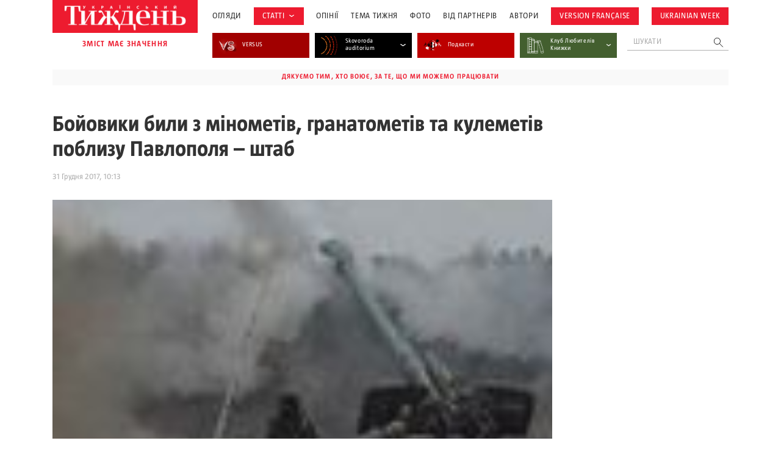

--- FILE ---
content_type: text/html; charset=utf-8
request_url: https://www.google.com/recaptcha/api2/aframe
body_size: 173
content:
<!DOCTYPE HTML><html><head><meta http-equiv="content-type" content="text/html; charset=UTF-8"></head><body><script nonce="7OVgwcdJjuaiT42XmWjyHg">/** Anti-fraud and anti-abuse applications only. See google.com/recaptcha */ try{var clients={'sodar':'https://pagead2.googlesyndication.com/pagead/sodar?'};window.addEventListener("message",function(a){try{if(a.source===window.parent){var b=JSON.parse(a.data);var c=clients[b['id']];if(c){var d=document.createElement('img');d.src=c+b['params']+'&rc='+(localStorage.getItem("rc::a")?sessionStorage.getItem("rc::b"):"");window.document.body.appendChild(d);sessionStorage.setItem("rc::e",parseInt(sessionStorage.getItem("rc::e")||0)+1);localStorage.setItem("rc::h",'1768568124416');}}}catch(b){}});window.parent.postMessage("_grecaptcha_ready", "*");}catch(b){}</script></body></html>

--- FILE ---
content_type: application/javascript; charset=UTF-8
request_url: https://tyzhden.ua/cdn-cgi/challenge-platform/scripts/jsd/main.js
body_size: 10584
content:
window._cf_chl_opt={AKGCx8:'b'};~function(G8,TV,Tj,Tz,TO,TX,Tp,Tt,TH,G3){G8=F,function(i,b,Gp,G7,T,G){for(Gp={i:342,b:388,T:563,G:556,o:542,d:510,l:488,y:409,h:427,J:520,E:512,W:326,S:411},G7=F,T=i();!![];)try{if(G=-parseInt(G7(Gp.i))/1*(-parseInt(G7(Gp.b))/2)+-parseInt(G7(Gp.T))/3+parseInt(G7(Gp.G))/4*(-parseInt(G7(Gp.o))/5)+parseInt(G7(Gp.d))/6*(parseInt(G7(Gp.l))/7)+-parseInt(G7(Gp.y))/8*(parseInt(G7(Gp.h))/9)+parseInt(G7(Gp.J))/10*(-parseInt(G7(Gp.E))/11)+-parseInt(G7(Gp.W))/12*(-parseInt(G7(Gp.S))/13),b===G)break;else T.push(T.shift())}catch(o){T.push(T.shift())}}(c,508424),TV=this||self,Tj=TV[G8(417)],Tz={},Tz[G8(551)]='o',Tz[G8(344)]='s',Tz[G8(400)]='u',Tz[G8(518)]='z',Tz[G8(454)]='n',Tz[G8(319)]='I',Tz[G8(325)]='b',TO=Tz,TV[G8(366)]=function(i,T,G,o,o8,o7,o6,Gi,y,J,E,W,M,S,Z,g){if(o8={i:572,b:543,T:543,G:448,o:525,d:364,l:574,y:380,h:426,J:317,E:380,W:327,S:324,Z:385,g:414,k:517,f:572,A:445,e:451,M:558,C:422,m:361,K:504,Y:455,n:513},o7={i:373,b:414,T:543,G:529,o:361},o6={i:341,b:419,T:329,G:463},Gi=G8,y={'iwHsm':function(A,M){return M===A},'LzJSr':function(A,M){return A+M},'pWDhG':function(A,M){return A(M)},'BdBsF':function(A,M){return A<M},'VZiLq':Gi(o8.i),'mOROz':function(A,M,C,K){return A(M,C,K)},'rSIWJ':function(A,M){return A(M)},'RxKOY':function(A,M){return A+M},'SPbqB':function(A,M,C){return A(M,C)},'xHWSX':function(A,M){return A+M}},y[Gi(o8.b)](null,T)||y[Gi(o8.T)](void 0,T))return o;for(J=y[Gi(o8.G)](TP,T),i[Gi(o8.o)][Gi(o8.d)]&&(J=J[Gi(o8.l)](i[Gi(o8.o)][Gi(o8.d)](T))),J=i[Gi(o8.y)][Gi(o8.h)]&&i[Gi(o8.J)]?i[Gi(o8.E)][Gi(o8.h)](new i[(Gi(o8.J))](J)):function(A,GT,M){for(GT=Gi,A[GT(o7.i)](),M=0;M<A[GT(o7.b)];y[GT(o7.T)](A[M],A[M+1])?A[GT(o7.G)](y[GT(o7.o)](M,1),1):M+=1);return A}(J),E='nAsAaAb'.split('A'),E=E[Gi(o8.W)][Gi(o8.S)](E),W=0;y[Gi(o8.Z)](W,J[Gi(o8.g)]);W++)if(y[Gi(o8.k)]!==Gi(o8.f))return M={},M.r={},M.e=i,M;else(S=J[W],Z=y[Gi(o8.A)](TQ,i,T,S),y[Gi(o8.e)](E,Z))?(g='s'===Z&&!i[Gi(o8.M)](T[S]),Gi(o8.C)===y[Gi(o8.m)](G,S)?h(G+S,Z):g||h(y[Gi(o8.K)](G,S),T[S])):y[Gi(o8.Y)](h,y[Gi(o8.n)](G,S),Z);return o;function h(A,M,Gb){Gb=Gi,Object[Gb(o6.i)][Gb(o6.b)][Gb(o6.T)](o,M)||(o[M]=[]),o[M][Gb(o6.G)](A)}},TX=G8(428)[G8(392)](';'),Tp=TX[G8(327)][G8(324)](TX),TV[G8(471)]=function(T,G,oT,GG,o,l,y,h,J,E){for(oT={i:582,b:537,T:381,G:292,o:321,d:414,l:537,y:516,h:463,J:300},GG=G8,o={},o[GG(oT.i)]=function(W,S){return W<S},o[GG(oT.b)]=function(W,S){return W<S},o[GG(oT.T)]=function(W,S){return W===S},o[GG(oT.G)]=function(W,S){return W+S},l=o,y=Object[GG(oT.o)](G),h=0;l[GG(oT.i)](h,y[GG(oT.d)]);h++)if(J=y[h],J==='f'&&(J='N'),T[J]){for(E=0;l[GG(oT.l)](E,G[y[h]][GG(oT.d)]);l[GG(oT.T)](-1,T[J][GG(oT.y)](G[y[h]][E]))&&(Tp(G[y[h]][E])||T[J][GG(oT.h)](l[GG(oT.G)]('o.',G[y[h]][E]))),E++);}else T[J]=G[y[h]][GG(oT.J)](function(W){return'o.'+W})},Tt=function(dy,dl,dT,dc,d9,d8,Gd,b,T,G,o){return dy={i:416,b:360,T:407,G:568,o:352,d:305},dl={i:547,b:407,T:473,G:414,o:459,d:516,l:463,y:467,h:300,J:430,E:322,W:348,S:340,Z:443,g:392,k:306,f:444,A:340,e:531,M:348,C:303,m:412,K:311,Y:536,n:497,D:497,N:341,R:419,V:329,j:322,z:290,O:350,x:526,Q:290,P:369,X:395,L:315,H:463,a:374,v:290,U:527,B:347,I:495,s:436,c0:531,c1:353,c2:463,c3:295,c4:288,c5:348,c6:466,c7:310,c8:401,c9:489,cc:460,cF:457,ci:371,cb:466,cT:376,cG:348,co:467,cd:458,cl:463,cy:384,ch:458,cJ:348},dT={i:553,b:491,T:414,G:382},dc={i:387,b:414,T:458,G:341,o:419,d:329,l:341,y:419,h:329,J:294,E:416,W:341,S:419,Z:290,g:541,k:306,f:463,A:357,e:369,M:395,C:531,m:357,K:489,Y:306,n:290,D:349,N:401,R:350,V:357,j:348,z:463,O:357,x:536,Q:341,P:419,X:329,L:290,H:290,a:350,v:459,U:524,B:538,I:576,s:558,c0:485,c1:422,c2:503,c3:467,c4:477,c5:463,c6:290,c7:474,c8:433,c9:463,cc:348,cF:394,ci:498,cb:347,cT:288,cG:433,co:332,cd:463,cl:403,cy:376},d9={i:318,b:370,T:573},d8={i:318,b:530,T:370,G:523,o:458},Gd=G8,b={'QowcE':function(d,l,y,h){return d(l,y,h)},'bncBv':function(d,l){return d===l},'CLEhQ':function(d,l,y){return d(l,y)},'dJXZQ':function(d,l){return d+l},'DZyRB':function(d,l){return d<l},'lYEdO':Gd(dy.i),'kJryw':function(d,l){return d<l},'awLEi':function(d,l){return d==l},'XPLnZ':function(d,l){return d(l)},'NfkvW':function(d,l){return d>l},'jymIu':function(d,l){return l|d},'PsgnJ':function(d,l){return d&l},'SsORc':function(d,l){return d<l},'flejV':function(d,l){return d>l},'ihHBi':function(d,l){return l==d},'WZQkb':function(d,l){return d-l},'bOCle':function(d,l){return d!==l},'bqPPc':function(d,l){return l===d},'XsNlS':function(d,l){return d==l},'MDYzH':function(d,l){return d<<l},'ytKdx':function(d,l){return d-l},'veGuR':function(d,l){return d(l)},'Fcpxp':function(d,l){return d<<l},'Oygss':function(d,l){return d&l},'ZiyHl':function(d,l){return l==d},'qBLPd':function(d,l){return d-l},'Wwora':function(d,l){return d(l)},'EkEVk':Gd(dy.b),'hPxBd':function(d){return d()},'JIXHa':function(d,l){return l==d},'KvsJO':function(d,l){return d>l},'qPCLi':function(d,l){return d(l)},'gOMhC':function(d,l){return l|d},'lMwFM':function(d,l){return d(l)},'YGKNg':function(d,l){return d<<l},'ANsCB':function(d,l){return d(l)},'zRGRm':function(d,l){return d<<l},'CmwXa':function(d,l){return l==d},'wciOn':function(d,l){return d(l)},'RSlgq':function(d,l){return l!==d},'JSxwY':Gd(dy.T),'vPxwU':function(d,l){return d(l)},'sFTwU':function(d,l){return d!=l},'resHf':function(d,l){return d(l)},'SEJGA':function(d,l){return l!=d},'CWpbh':function(d,l){return d&l},'vgkNg':function(d,l){return d(l)},'mBJOY':Gd(dy.G),'YQKuM':function(d,l){return l*d},'kAPzy':function(d,l){return d<l},'UyNnj':function(d,l){return d-l},'saNlq':function(d,l){return d&l},'QWkhn':function(d,l){return d(l)},'iveyP':function(d,l){return d+l}},T=String[Gd(dy.o)],G={'h':function(d,Gl,l,y){return Gl=Gd,l={},l[Gl(d9.i)]=function(h,J){return h!==J},l[Gl(d9.b)]=Gl(d9.T),y=l,d==null?'':G.g(d,6,function(h,Gy){return Gy=Gl,y[Gy(d8.i)](Gy(d8.b),y[Gy(d8.T)])?Gy(d8.G)[Gy(d8.o)](h):void 0})},'g':function(y,J,E,Gh,W,S,Z,A,M,C,K,Y,D,N,R,Q,P,X,V,j,z){if(Gh=Gd,y==null)return'';for(S={},Z={},A='',M=2,C=3,K=2,Y=[],D=0,N=0,R=0;b[Gh(dc.i)](R,y[Gh(dc.b)]);R+=1)if(V=y[Gh(dc.T)](R),Object[Gh(dc.G)][Gh(dc.o)][Gh(dc.d)](S,V)||(S[V]=C++,Z[V]=!0),j=A+V,Object[Gh(dc.l)][Gh(dc.y)][Gh(dc.h)](S,j))A=j;else if(b[Gh(dc.J)]!==Gh(dc.E))return![];else{if(Object[Gh(dc.W)][Gh(dc.S)][Gh(dc.d)](Z,A)){if(256>A[Gh(dc.Z)](0)){for(W=0;b[Gh(dc.g)](W,K);D<<=1,b[Gh(dc.k)](N,J-1)?(N=0,Y[Gh(dc.f)](b[Gh(dc.A)](E,D)),D=0):N++,W++);for(z=A[Gh(dc.Z)](0),W=0;b[Gh(dc.e)](8,W);D=b[Gh(dc.M)](D<<1,b[Gh(dc.C)](z,1)),J-1==N?(N=0,Y[Gh(dc.f)](b[Gh(dc.m)](E,D)),D=0):N++,z>>=1,W++);}else{for(z=1,W=0;b[Gh(dc.K)](W,K);D=b[Gh(dc.M)](D<<1.26,z),b[Gh(dc.Y)](N,J-1)?(N=0,Y[Gh(dc.f)](E(D)),D=0):N++,z=0,W++);for(z=A[Gh(dc.n)](0),W=0;b[Gh(dc.D)](16,W);D=1.71&z|D<<1.22,b[Gh(dc.N)](N,b[Gh(dc.R)](J,1))?(N=0,Y[Gh(dc.f)](b[Gh(dc.V)](E,D)),D=0):N++,z>>=1,W++);}M--,0==M&&(M=Math[Gh(dc.j)](2,K),K++),delete Z[A]}else for(z=S[A],W=0;W<K;D=b[Gh(dc.M)](D<<1,z&1.78),b[Gh(dc.k)](N,J-1)?(N=0,Y[Gh(dc.z)](E(D)),D=0):N++,z>>=1,W++);A=(M--,b[Gh(dc.Y)](0,M)&&(M=Math[Gh(dc.j)](2,K),K++),S[j]=C++,b[Gh(dc.O)](String,V))}if(b[Gh(dc.x)]('',A)){if(Object[Gh(dc.Q)][Gh(dc.P)][Gh(dc.X)](Z,A)){if(256>A[Gh(dc.L)](0)){for(W=0;W<K;D<<=1,N==b[Gh(dc.R)](J,1)?(N=0,Y[Gh(dc.f)](b[Gh(dc.V)](E,D)),D=0):N++,W++);for(z=A[Gh(dc.H)](0),W=0;8>W;D=D<<1.32|b[Gh(dc.C)](z,1),N==b[Gh(dc.a)](J,1)?(N=0,Y[Gh(dc.f)](E(D)),D=0):N++,z>>=1,W++);}else if(b[Gh(dc.v)](Gh(dc.U),Gh(dc.B)))(Q=Y[A],P=b[Gh(dc.I)](K,M,C,Q),P(P))?(X=P==='s'&&!x[Gh(dc.s)](Q[Q]),b[Gh(dc.c0)](Gh(dc.c1),P+Q)?X(L+Q,P):X||b[Gh(dc.c2)](H,D+Q,X[Q])):z(b[Gh(dc.c3)](O,Q),P);else{for(z=1,W=0;W<K;D=z|D<<1.89,b[Gh(dc.c4)](N,b[Gh(dc.R)](J,1))?(N=0,Y[Gh(dc.c5)](E(D)),D=0):N++,z=0,W++);for(z=A[Gh(dc.c6)](0),W=0;16>W;D=b[Gh(dc.c7)](D,1)|z&1,N==b[Gh(dc.c8)](J,1)?(N=0,Y[Gh(dc.c9)](E(D)),D=0):N++,z>>=1,W++);}M--,M==0&&(M=Math[Gh(dc.cc)](2,K),K++),delete Z[A]}else for(z=S[A],W=0;b[Gh(dc.g)](W,K);D=1.07&z|D<<1,N==J-1?(N=0,Y[Gh(dc.z)](b[Gh(dc.cF)](E,D)),D=0):N++,z>>=1,W++);M--,0==M&&K++}for(z=2,W=0;W<K;D=b[Gh(dc.ci)](D,1)|b[Gh(dc.cb)](z,1),b[Gh(dc.cT)](N,b[Gh(dc.cG)](J,1))?(N=0,Y[Gh(dc.c5)](E(D)),D=0):N++,z>>=1,W++);for(;;)if(D<<=1,N==b[Gh(dc.co)](J,1)){Y[Gh(dc.cd)](b[Gh(dc.cl)](E,D));break}else N++;return Y[Gh(dc.cy)]('')},'j':function(d,db,dF,GJ){if(db={i:360,b:486,T:290,G:386,o:392,d:365,l:432},dF={i:531},GJ=Gd,GJ(dT.i)===GJ(dT.i))return d==null?'':b[GJ(dT.b)]('',d)?null:G.i(d[GJ(dT.T)],32768,function(l,GE,y,J,E,W){if(GE=GJ,y={'KrdCX':function(h,J,Gw){return Gw=F,b[Gw(dF.i)](h,J)},'eOHMo':function(h,J){return h(J)}},GE(db.i)===b[GE(db.b)])return d[GE(db.T)](l);else for(J=GE(db.G)[GE(db.o)]('|'),E=0;!![];){switch(J[E++]){case'0':W=y[GE(db.d)](S,Z);continue;case'1':Y<<=1;continue;case'2':l>>=1;continue;case'3':k==0&&(f=A,e=y[GE(db.l)](M,C++));continue;case'4':m|=K*(0<W?1:0);continue}break}});else b[GJ(dT.G)](b)},'i':function(y,J,E,dG,GW,dd,P,X,W,S,Z,A,M,C,K,Y,D,N,R,V,x,L,j,z,O){if(dG={i:467},GW=Gd,b[GW(dl.i)](GW(dl.b),b[GW(dl.T)])){if(dd={i:418},P={'VsdHR':function(H,U,GS){return GS=GW,b[GS(dG.i)](H,U)}},X=K[Y],'f'===X&&(X='N'),M[X]){for(L=0;L<D[N[R]][GW(dl.G)];b[GW(dl.o)](-1,V[X][GW(dl.d)](j[z[O]][L]))&&(x(Q[P[X]][L])||L[X][GW(dl.l)](b[GW(dl.y)]('o.',H[D[T]][L]))),L++);}else U[X]=B[I[s]][GW(dl.h)](function(c3,GZ){return GZ=GW,P[GZ(dd.i)]('o.',c3)})}else{for(W=[],S=4,Z=4,A=3,M=[],Y=b[GW(dl.J)](E,0),D=J,N=1,C=0;b[GW(dl.E)](3,C);W[C]=C,C+=1);for(R=0,V=Math[GW(dl.W)](2,2),K=1;b[GW(dl.S)](K,V);)for(j=GW(dl.Z)[GW(dl.g)]('|'),z=0;!![];){switch(j[z++]){case'0':R|=K*(0<O?1:0);continue;case'1':b[GW(dl.k)](0,D)&&(D=J,Y=b[GW(dl.f)](E,N++));continue;case'2':D>>=1;continue;case'3':K<<=1;continue;case'4':O=Y&D;continue}break}switch(R){case 0:for(R=0,V=Math[GW(dl.W)](2,8),K=1;b[GW(dl.A)](K,V);O=b[GW(dl.e)](Y,D),D>>=1,0==D&&(D=J,Y=E(N++)),R|=(0<O?1:0)*K,K<<=1);x=T(R);break;case 1:for(R=0,V=Math[GW(dl.M)](2,16),K=1;b[GW(dl.C)](K,V);O=b[GW(dl.m)](Y,D),D>>=1,D==0&&(D=J,Y=b[GW(dl.K)](E,N++)),R|=K*(0<O?1:0),K<<=1);x=T(R);break;case 2:return''}for(C=W[3]=x,M[GW(dl.l)](x);;)if(b[GW(dl.Y)](b[GW(dl.n)],b[GW(dl.D)])){if(ct[GW(dl.N)][GW(dl.R)][GW(dl.V)](cH,ca)){if(b[GW(dl.j)](256,ig[GW(dl.z)](0))){for(bD=0;bN<bR;bj<<=1,bz==b[GW(dl.O)](bO,1)?(bx=0,bQ[GW(dl.l)](b[GW(dl.x)](bP,bX)),bp=0):bL++,bV++);for(bt=bH[GW(dl.Q)](0),ba=0;b[GW(dl.P)](8,bv);bB=b[GW(dl.X)](bI<<1.39,1.1&bs),T0==T1-1?(T2=0,T3[GW(dl.l)](T4(T5)),T6=0):T7++,T8>>=1,bU++);}else{for(T9=1,Tc=0;TF<Ti;TT=b[GW(dl.L)](TG<<1.33,To),Tl-1==Td?(Ty=0,Th[GW(dl.H)](b[GW(dl.a)](TJ,Tw)),TE=0):TW++,TS=0,Tb++);for(TZ=Tr[GW(dl.v)](0),Tg=0;16>Tk;Tf=b[GW(dl.U)](TA,1)|b[GW(dl.B)](Te,1),TM-1==Tu?(TC=0,Tm[GW(dl.l)](b[GW(dl.I)](TK,TY)),Tn=0):TD++,TN>>=1,Tq++);}be--,0==bu&&(bM=bC[GW(dl.W)](2,bm),bK++),delete bY[bn]}else for(i6=i7[i8],i9=0;ic<iF;ib=b[GW(dl.s)](iT,1)|b[GW(dl.c0)](iG,1),b[GW(dl.c1)](io,id-1)?(il=0,iy[GW(dl.c2)](b[GW(dl.c3)](ih,iJ)),iw=0):iE++,iW>>=1,ii++);iS--,b[GW(dl.c4)](0,iZ)&&ir++}else{if(N>y)return'';for(R=0,V=Math[GW(dl.c5)](2,A),K=1;K!=V;O=Y&D,D>>=1,0==D&&(D=J,Y=E(N++)),R|=b[GW(dl.c6)](b[GW(dl.c7)](0,O)?1:0,K),K<<=1);switch(x=R){case 0:for(R=0,V=Math[GW(dl.M)](2,8),K=1;K!=V;O=b[GW(dl.B)](Y,D),D>>=1,b[GW(dl.c8)](0,D)&&(D=J,Y=b[GW(dl.x)](E,N++)),R|=(b[GW(dl.c9)](0,O)?1:0)*K,K<<=1);W[Z++]=T(R),x=b[GW(dl.cc)](Z,1),S--;break;case 1:for(R=0,V=Math[GW(dl.c5)](2,16),K=1;V!=K;O=b[GW(dl.cF)](Y,D),D>>=1,0==D&&(D=J,Y=b[GW(dl.ci)](E,N++)),R|=b[GW(dl.cb)](0<O?1:0,K),K<<=1);W[Z++]=b[GW(dl.I)](T,R),x=Z-1,S--;break;case 2:return M[GW(dl.cT)]('')}if(S==0&&(S=Math[GW(dl.cG)](2,A),A++),W[x])x=W[x];else if(x===Z)x=b[GW(dl.co)](C,C[GW(dl.cd)](0));else return null;M[GW(dl.cl)](x),W[Z++]=b[GW(dl.cy)](C,x[GW(dl.ch)](0)),S--,C=x,S==0&&(S=Math[GW(dl.cJ)](2,A),A++)}}}},o={},o[Gd(dy.d)]=G.h,o}(),TH=null,G3=G2(),G5();function TB(dA,df,Gf,i,b,T,G,o){for(dA={i:354,b:287,T:392,G:441,o:299,d:437,l:343},df={i:435},Gf=G8,i={'Ffclm':Gf(dA.i),'Vxmtu':function(d,l){return l===d},'vctla':function(d,l,y){return d(l,y)},'OwBXm':function(d,l){return d*l},'lNttF':function(d){return d()}},b=i[Gf(dA.b)][Gf(dA.T)]('|'),T=0;!![];){switch(b[T++]){case'0':if(i[Gf(dA.G)](o,null))return;continue;case'1':G={'uXXrc':function(d){return d()}};continue;case'2':TH=i[Gf(dA.o)](setTimeout,function(GA){GA=Gf,G[GA(df.i)](Ta)},i[Gf(dA.d)](o,1e3));continue;case'3':o=i[Gf(dA.l)](Tv);continue;case'4':TH&&clearTimeout(TH);continue}break}}function G5(lh,ly,ll,li,lc,l5,GN,i,b,T,G,o){if(lh={i:302,b:468,T:429,G:575,o:406,d:579,l:500,y:396,h:535,J:345,E:390,W:359,S:351,Z:345,g:452,k:534},ly={i:429,b:555,T:554,G:396,o:535,d:534,l:391,y:392,h:341,J:419,E:329,W:290,S:499,Z:577,g:463,k:290,f:383,A:440,e:377,M:463,C:450,m:496,K:463,Y:440,n:580,D:463,N:348,R:314,V:320,j:377,z:463,O:399,x:348,Q:461},ll={i:540},li={i:449},lc={i:397},l5={i:413,b:505,T:482,G:316,o:559,d:439,l:413,y:505,h:414},GN=G8,i={'cuTki':function(d,l){return l!==d},'CHCFW':GN(lh.i),'cvXgc':GN(lh.b),'WyqvH':function(d,l){return d(l)},'rsBZs':function(d,l){return d<l},'BSQuL':function(d,l){return d>l},'aewCv':function(d,l){return d&l},'ZiMuG':function(d,l){return d(l)},'ouuay':function(d,l){return d(l)},'vqrLC':GN(lh.T),'mulBO':function(d){return d()},'bsHhe':function(d,l){return l!==d},'ZlCeX':GN(lh.G),'jvxyv':GN(lh.o)},b=TV[GN(lh.d)],!b)return;if(!G0())return;if(T=![],G=function(GR,d,l,l4){if(GR=GN,d={},d[GR(l5.i)]=function(h,J){return J==h},d[GR(l5.b)]=function(h,J){return J==h},l=d,i[GR(l5.T)](i[GR(l5.G)],i[GR(l5.o)])){if(!T){if(T=!![],!G0())return;i[GR(l5.d)](Ta,function(y){G6(b,y)})}}else return l4={i:290},l[GR(l5.l)](null,d)?'':l[GR(l5.y)]('',l)?null:y.i(h[GR(l5.h)],32768,function(S,GV){return GV=GR,E[GV(l4.i)](S)})},i[GN(lh.l)](Tj[GN(lh.y)],GN(lh.h)))G();else if(TV[GN(lh.J)]){if(GN(lh.E)===i[GN(lh.W)])return G&&o[GN(lh.S)]?d[GN(lh.S)]():'';else Tj[GN(lh.Z)](i[GN(lh.g)],G)}else o=Tj[GN(lh.k)]||function(){},Tj[GN(lh.k)]=function(l9,l7,GP,l,h,J,E){if(l9={i:552},l7={i:368},GP=GN,l={'CuBMW':function(h,J,Gj){return Gj=F,i[Gj(l7.i)](h,J)},'GVWgJ':function(h,J){return h-J},'jfNdY':function(h,J,Gz){return Gz=F,i[Gz(l9.i)](h,J)},'ViBza':function(h,J,GO){return GO=F,i[GO(lc.i)](h,J)},'oMgGf':function(h,J){return h-J},'OtcSP':function(y,h,Gx){return Gx=F,i[Gx(li.i)](y,h)},'IzYAn':function(h,J){return J|h},'vGziK':function(h,J){return J==h},'hgmjL':function(h,J){return h<<J},'xMlvo':function(h,J){return J&h},'kjPON':function(y,h){return y(h)},'lWLHL':function(y,h,GQ){return GQ=F,i[GQ(ll.i)](y,h)}},GP(ly.i)===i[GP(ly.b)])i[GP(ly.T)](o),Tj[GP(ly.G)]!==GP(ly.o)&&(Tj[GP(ly.d)]=o,i[GP(ly.T)](G));else for(h=GP(ly.l)[GP(ly.y)]('|'),J=0;!![];){switch(h[J++]){case'0':if(cX[GP(ly.h)][GP(ly.J)][GP(ly.E)](cp,cL)){if(256>iw[GP(ly.W)](0)){for(bZ=0;l[GP(ly.S)](br,bg);bq<<=1,bf==l[GP(ly.Z)](bA,1)?(be=0,bu[GP(ly.g)](bM(bC)),bm=0):bK++,bk++);for(E=bY[GP(ly.k)](0),bn=0;l[GP(ly.f)](8,bD);bR=bV<<1|l[GP(ly.A)](E,1),bj==l[GP(ly.e)](bz,1)?(bO=0,bx[GP(ly.M)](l[GP(ly.C)](bQ,bP)),bX=0):bp++,E>>=1,bN++);}else{for(E=1,bL=0;bt<bH;bv=l[GP(ly.m)](bU<<1,E),bI-1==bB?(bs=0,T0[GP(ly.K)](T1(T2)),T3=0):T4++,E=0,ba++);for(E=T5[GP(ly.k)](0),T6=0;16>T7;T9=Tc<<1.04|l[GP(ly.Y)](E,1),l[GP(ly.n)](TF,Ti-1)?(Tb=0,TT[GP(ly.D)](TG(To)),Td=0):Tl++,E>>=1,T8++);}bl--,0==by&&(bh=bJ[GP(ly.N)](2,bw),bE++),delete bW[bS]}else for(E=Fa[Fv],FU=0;FB<FI;i0=l[GP(ly.R)](i1,1)|l[GP(ly.V)](E,1),i2==l[GP(ly.j)](i3,1)?(i4=0,i5[GP(ly.z)](l[GP(ly.O)](i6,i7)),i8=0):i9++,E>>=1,Fs++);continue;case'1':io[id]=il++;continue;case'2':0==iF&&(ii=ib[GP(ly.x)](2,iT),iG++);continue;case'3':ic--;continue;case'4':iy=l[GP(ly.Q)](ih,iJ);continue}break}}}function TL(ol,Go,T,G,o,d,l,y){T=(ol={i:402,b:533,T:507,G:476,o:304,d:393,l:462,y:561,h:548,J:372,E:567,W:539,S:291,Z:549,g:298,k:571,f:514,A:567,e:560,M:483,C:487,m:532,K:442,Y:515,n:546},Go=G8,{'YmEuB':function(h,J){return h(J)},'BJPFT':Go(ol.i),'Woamd':Go(ol.b),'mCEqZ':function(h,J,E,W,S){return h(J,E,W,S)},'ZtcJj':Go(ol.T),'ZtBfY':Go(ol.G),'zgoEj':function(h,J){return h===J},'SDOoG':Go(ol.o)});try{return G=Tj[Go(ol.d)](Go(ol.l)),G[Go(ol.y)]=T[Go(ol.h)],G[Go(ol.J)]='-1',Tj[Go(ol.E)][Go(ol.W)](G),o=G[Go(ol.S)],d={},d=pRIb1(o,o,'',d),d=T[Go(ol.Z)](pRIb1,o,o[T[Go(ol.g)]]||o[Go(ol.k)],'n.',d),d=pRIb1(o,G[T[Go(ol.f)]],'d.',d),Tj[Go(ol.A)][Go(ol.e)](G),l={},l.r=d,l.e=null,l}catch(h){if(T[Go(ol.M)](Go(ol.C),T[Go(ol.m)]))T[Go(ol.K)](T,T[Go(ol.Y)]+G[Go(ol.n)]);else return y={},y.r={},y.e=h,y}}function Ts(dC,Gu,i,b){return dC={i:579,b:480,T:453},Gu=G8,i={'OeNus':function(T,G){return T(G)}},b=TV[Gu(dC.i)],Math[Gu(dC.b)](+i[Gu(dC.T)](atob,b.t))}function G1(i,b,dQ,dx,dO,dz,GC,T,G,o,d){dQ={i:509,b:402,T:481,G:490,o:579,d:522,l:570,y:389,h:336,J:502,E:312,W:578,S:570,Z:581,g:346,k:562,f:479,A:297,e:425,M:337,C:355,m:456,K:456,Y:511,n:456,D:358,N:305,R:431},dx={i:410},dO={i:546,b:519,T:398,G:415,o:415,d:545,l:405,y:309,h:544,J:492,E:312,W:464,S:546,Z:574,g:321,k:438},dz={i:492,b:479},GC=G8,T={'RIAzk':function(l,y){return l(y)},'QFskV':function(l,h){return l<h},'NgMVr':function(l,h){return h===l},'GsDMC':GC(dQ.i),'VPRIb':function(l,h){return l!==h},'NTzJi':function(l,h){return l+h},'AgSnw':GC(dQ.b),'zAZXM':GC(dQ.T),'hgnap':GC(dQ.G),'HbCaT':function(l){return l()}},G=TV[GC(dQ.o)],console[GC(dQ.d)](TV[GC(dQ.l)]),o=new TV[(GC(dQ.y))](),o[GC(dQ.h)](GC(dQ.J),T[GC(dQ.E)](T[GC(dQ.E)](T[GC(dQ.W)]+TV[GC(dQ.S)][GC(dQ.Z)],GC(dQ.g)),G.r)),G[GC(dQ.k)]&&(o[GC(dQ.f)]=5e3,o[GC(dQ.A)]=function(Gm){Gm=GC,T[Gm(dz.i)](b,Gm(dz.b))}),o[GC(dQ.e)]=function(GK,h){if(GK=GC,o[GK(dO.i)]>=200&&T[GK(dO.b)](o[GK(dO.i)],300))T[GK(dO.T)](GK(dO.G),GK(dO.o))?b(T[GK(dO.d)]):b();else if(T[GK(dO.l)](GK(dO.y),GK(dO.h)))T[GK(dO.J)](b,T[GK(dO.E)](T[GK(dO.W)],o[GK(dO.S)]));else{for(h=[];l!==null;h=h[GK(dO.Z)](y[GK(dO.g)](h)),J=E[GK(dO.k)](W));return h}},o[GC(dQ.M)]=function(GY){GY=GC,b(T[GY(dx.i)])},d={'t':T[GC(dQ.C)](Ts),'lhr':Tj[GC(dQ.m)]&&Tj[GC(dQ.K)][GC(dQ.Y)]?Tj[GC(dQ.n)][GC(dQ.Y)]:'','api':G[GC(dQ.k)]?!![]:![],'c':TU(),'payload':i},o[GC(dQ.D)](Tt[GC(dQ.N)](JSON[GC(dQ.R)](d)))}function G2(dP,Gn){return dP={i:351},Gn=G8,crypto&&crypto[Gn(dP.i)]?crypto[Gn(dP.i)]():''}function Ta(b,dJ,dh,Gr,T,G,o){dJ={i:423,b:378,T:423},dh={i:484,b:475,T:475},Gr=G8,T={},T[Gr(dJ.i)]=Gr(dJ.b),G=T,o=TL(),G1(o.r,function(d,Gg){if(Gg=Gr,typeof b===Gg(dh.i)){if(Gg(dh.b)!==Gg(dh.T))return;else b(d)}TB()}),o.e&&G4(G[Gr(dJ.T)],o.e)}function Tx(i,T,GL,G9){return GL={i:333,b:333,T:341,G:375,o:329,d:516,l:404},G9=G8,T instanceof i[G9(GL.i)]&&0<i[G9(GL.b)][G9(GL.T)][G9(GL.G)][G9(GL.o)](T)[G9(GL.d)](G9(GL.l))}function G6(G,o,lw,GX,d,l,y,h){if(lw={i:508,b:446,T:509,G:296,o:307,d:562,l:338,y:296,h:469,J:421,E:446,W:323,S:335,Z:296,g:421,k:447,f:339,A:323},GX=G8,d={},d[GX(lw.i)]=function(J,E){return E===J},d[GX(lw.b)]=GX(lw.T),d[GX(lw.G)]=GX(lw.o),l=d,!G[GX(lw.d)])return;l[GX(lw.i)](o,l[GX(lw.b)])?(y={},y[GX(lw.l)]=l[GX(lw.y)],y[GX(lw.h)]=G.r,y[GX(lw.J)]=l[GX(lw.E)],TV[GX(lw.W)][GX(lw.S)](y,'*')):(h={},h[GX(lw.l)]=l[GX(lw.Z)],h[GX(lw.h)]=G.r,h[GX(lw.g)]=GX(lw.k),h[GX(lw.f)]=o,TV[GX(lw.A)][GX(lw.S)](h,'*'))}function G4(o,d,dL,GD,l,y,h,J,E,W,S,Z,g,k,f,A){if(dL={i:334,b:502,T:569,G:506,o:521,d:313,l:494,y:478,h:392,J:389,E:297,W:336,S:293,Z:570,g:293,k:465,f:570,A:472,e:570,M:472,C:550,m:379,K:424,Y:479,n:579,D:470,N:565,R:338,V:569,j:358,z:305,O:521,x:490,Q:581,P:362,X:557},GD=G8,l={},l[GD(dL.i)]=GD(dL.b),l[GD(dL.T)]=GD(dL.G),l[GD(dL.o)]=function(M,C){return M+C},y=l,!TI(0))return![];J=(h={},h[GD(dL.d)]=o,h[GD(dL.l)]=d,h);try{for(E=GD(dL.y)[GD(dL.h)]('|'),W=0;!![];){switch(E[W++]){case'0':S=new TV[(GD(dL.J))]();continue;case'1':S[GD(dL.E)]=function(){};continue;case'2':S[GD(dL.W)](y[GD(dL.i)],A);continue;case'3':g=(Z={},Z[GD(dL.S)]=TV[GD(dL.Z)][GD(dL.g)],Z[GD(dL.k)]=TV[GD(dL.f)][GD(dL.k)],Z[GD(dL.A)]=TV[GD(dL.e)][GD(dL.M)],Z[GD(dL.C)]=TV[GD(dL.Z)][GD(dL.m)],Z[GD(dL.K)]=G3,Z);continue;case'4':S[GD(dL.Y)]=2500;continue;case'5':k=TV[GD(dL.n)];continue;case'6':f={},f[GD(dL.D)]=J,f[GD(dL.N)]=g,f[GD(dL.R)]=y[GD(dL.V)],S[GD(dL.j)](Tt[GD(dL.z)](f));continue;case'7':A=y[GD(dL.O)](y[GD(dL.O)](GD(dL.x)+TV[GD(dL.Z)][GD(dL.Q)]+GD(dL.P),k.r),GD(dL.X));continue}break}}catch(M){}}function G0(dY,GM,i,b,T,G){if(dY={i:434,b:480,T:301,G:501,o:564,d:564,l:345,y:406},GM=G8,i={'YaOgI':function(o){return o()},'TUVHM':function(o,d){return o===d}},b=3600,T=i[GM(dY.i)](Ts),G=Math[GM(dY.b)](Date[GM(dY.T)]()/1e3),G-T>b){if(i[GM(dY.G)](GM(dY.o),GM(dY.d)))return![];else T[GM(dY.l)](GM(dY.y),G)}return!![]}function c(lE){return lE='isArray,charCodeAt,contentWindow,uVDkj,CnwA5,lYEdO,wciOn,sdGIm,ontimeout,ZtcJj,vctla,map,now,PdVaP,SEJGA,cynuX,qSlzscJy,awLEi,cloudflare-invisible,TGuZG,NqIvG,kAPzy,vgkNg,NTzJi,AdeF3,hgmjL,gOMhC,CHCFW,Set,oaxqC,bigint,xMlvo,keys,KvsJO,parent,bind,boolean,12DgBfjZ,includes,GoOZs,call,RqyDJ,GqcnB,qBLPd,Function,YQkXY,postMessage,open,onerror,source,detail,sFTwU,prototype,29NdTCyX,lNttF,string,addEventListener,/jsd/oneshot/d251aa49a8a3/0.673136494318879:1768565607:DZSrfxmcygAevue917icyE5SsDERqB1xV6W75bWvii0/,Oygss,pow,flejV,WZQkb,randomUUID,fromCharCode,CmwXa,1|3|0|4|2,HbCaT,random,XPLnZ,send,ZlCeX,zVzYz,LzJSr,/b/ov1/0.673136494318879:1768565607:DZSrfxmcygAevue917icyE5SsDERqB1xV6W75bWvii0/,bMEVW,getOwnPropertyNames,KrdCX,pRIb1,VwTGx,rsBZs,NfkvW,JPyBv,QWkhn,tabIndex,sort,lMwFM,toString,join,oMgGf,error on cf_chl_props,aUjz8,Array,cWRfo,hPxBd,jfNdY,iveyP,BdBsF,0|2|3|4|1,DZyRB,12552XxHUJX,XMLHttpRequest,aZYiy,0|3|2|1|4,split,createElement,veGuR,jymIu,readyState,aewCv,NgMVr,kjPON,undefined,ihHBi,http-code:,Wwora,[native code],VPRIb,DOMContentLoaded,rfEHA,qIuEX,1043080MlpSfA,zAZXM,3784287ppdqyl,CWpbh,HfTLe,length,ZkkTH,dvHzF,document,VsdHR,hasOwnProperty,4|1|3|0|2,event,d.cookie,mRvpA,JBxy9,onload,from,9oYCCOU,_cf_chl_opt;JJgc4;PJAn2;kJOnV9;IWJi4;OHeaY1;DqMg0;FKmRv9;LpvFx1;cAdz2;PqBHf2;nFZCC5;ddwW5;pRIb1;rxvNi8;RrrrA2;erHi9,FVYzs,vPxwU,stringify,eOHMo,ytKdx,YaOgI,uXXrc,zRGRm,OwBXm,getPrototypeOf,WyqvH,ViBza,Vxmtu,YmEuB,4|2|1|0|3,resHf,mOROz,MGttn,error,pWDhG,ZiMuG,OtcSP,rSIWJ,jvxyv,OeNus,number,SPbqB,location,saNlq,charAt,bqPPc,UyNnj,lWLHL,iframe,push,AgSnw,SSTpq3,YQKuM,dJXZQ,cKmJk,sid,errorInfoObject,rxvNi8,LRmiB4,JSxwY,MDYzH,CXBur,contentDocument,XsNlS,5|7|0|2|4|1|3|6,timeout,floor,xhr-error,cuTki,zgoEj,function,bncBv,EkEVk,TfREQ,14jVDrXe,SsORc,/cdn-cgi/challenge-platform/h/,JIXHa,RIAzk,pRKha,TYlZ6,ANsCB,IzYAn,mBJOY,Fcpxp,CuBMW,bsHhe,TUVHM,POST,CLEhQ,RxKOY,UTaFZ,jsd,clientInformation,PYUoS,success,2250042FeFoYU,href,22FRjGcF,xHWSX,ZtBfY,BJPFT,indexOf,VZiLq,symbol,QFskV,470740ysuOXH,dXwVM,log,EgD60cM8UiJbsKYx5Naeo74hZjt$L-TCXvBuzSAqmIw2QVHW1OrPFn3d9RG+lfypk,iberB,Object,qPCLi,YGKNg,catch,splice,XsOFP,PsgnJ,SDOoG,display: none,onreadystatechange,loading,bOCle,EmKKL,aXoom,appendChild,ouuay,kJryw,5aHFnRK,iwHsm,HekIE,GsDMC,status,RSlgq,Woamd,mCEqZ,pkLOA2,object,BSQuL,NjFfz,mulBO,vqrLC,170780gtPiMu,/invisible/jsd,isNaN,cvXgc,removeChild,style,api,1342395kRcYIB,folVw,chctx,AUeex,body,Dctzq,JRKpd,_cf_chl_opt,navigator,EuIkZ,ydBXH,concat,HfVGy,QowcE,GVWgJ,hgnap,__CF$cv$params,vGziK,AKGCx8,gsrmd,Ffclm,ZiyHl'.split(','),c=function(){return lE},c()}function TI(b,du,Ge,T,G){return du={i:566,b:356},Ge=G8,T={},T[Ge(du.i)]=function(o,d){return o<d},G=T,G[Ge(du.i)](Math[Ge(du.b)](),b)}function TQ(T,G,o,Gv,Gc,l,y,h,J){y=(Gv={i:367,b:493,T:331,G:308,o:551,d:408,l:367,y:493,h:408,J:484,E:528,W:528,S:380,Z:289,g:484},Gc=G8,l={},l[Gc(Gv.i)]=function(E,W){return E===W},l[Gc(Gv.b)]=Gc(Gv.T),l[Gc(Gv.G)]=Gc(Gv.o),l[Gc(Gv.d)]=function(E,W){return E==W},l);try{if(y[Gc(Gv.l)](Gc(Gv.T),y[Gc(Gv.y)]))h=G[o];else return null}catch(W){return'i'}if(null==h)return y[Gc(Gv.i)](void 0,h)?'u':'x';if(y[Gc(Gv.G)]==typeof h)try{if(y[Gc(Gv.h)](Gc(Gv.J),typeof h[Gc(Gv.E)]))return h[Gc(Gv.W)](function(){}),'p'}catch(S){}return T[Gc(Gv.S)][Gc(Gv.Z)](h)?'a':h===T[Gc(Gv.S)]?'D':!0===h?'T':h===!1?'F':(J=typeof h,Gc(Gv.g)==J?Tx(T,h)?'N':'f':TO[J]||'?')}function TP(i,GU,GF,T){for(GU={i:574,b:321,T:438},GF=G8,T=[];i!==null;T=T[GF(GU.i)](Object[GF(GU.b)](i)),i=Object[GF(GU.T)](i));return T}function F(i,b,T,G){return i=i-287,T=c(),G=T[i],G}function Tv(dw,Gk,b,T,G,o,d,l){for(dw={i:363,b:420,T:363,G:392,o:454,d:579},Gk=G8,b={},b[Gk(dw.i)]=Gk(dw.b),T=b,G=T[Gk(dw.T)][Gk(dw.G)]('|'),o=0;!![];){switch(G[o++]){case'0':if(typeof d!==Gk(dw.o)||d<30)return null;continue;case'1':if(!l)return null;continue;case'2':return d;case'3':d=l.i;continue;case'4':l=TV[Gk(dw.d)];continue}break}}function TU(dS,Gq,i){return dS={i:330,b:328},Gq=G8,i={'RqyDJ':function(b,T){return b!==T},'GoOZs':function(b){return b()}},i[Gq(dS.i)](i[Gq(dS.b)](Tv),null)}}()